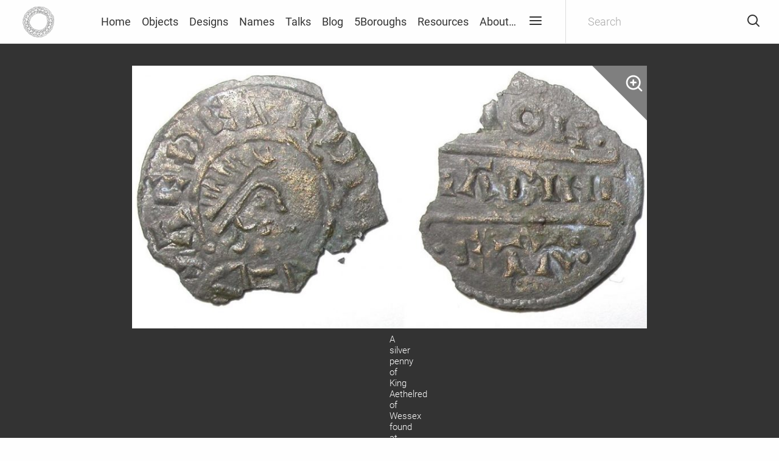

--- FILE ---
content_type: text/html; charset=UTF-8
request_url: https://emidsvikings.ac.uk/items/coin-of-alfred-the-great-1989-58-3395/
body_size: 13573
content:
<!doctype html>
<html class="no-js" lang="en-US">
  <head>
    <meta charset="UTF-8">
    <title>
          Coin of Aethelred (1989-58/3395) &middot; Vikings in the East Midlands
        </title>
    <meta name="description" content="">
    <meta name="viewport" content="width=device-width, initial-scale=1, shrink-to-fit=no">

              
    <meta property="og:url" content="https://emidsvikings.ac.uk">
    <meta property="og:type" content="website">
    <meta property="og:title" content="Vikings in the East Midlands">
    <meta property="og:description" content="">
    <meta property="og:image" content="https://ui-modsvikingsip-prod-app.azurewebsites.net/1200x630,sc,sk5Kn4QAwLTO7OlhKRJez6jQq_gszqePxjr2LxXZvs5s=/https://modsvikingsst01.blob.core.windows.net/vikings/2018/07/Viking-Banners-Final.jpg">
    <meta name="twitter:card" content="summary_large_image">
    <meta name="twitter:url" content="https://emidsvikings.ac.uk">
    <meta name="twitter:title" content="Vikings in the East Midlands">
    <meta name="twitter:description" content="">
    <meta name="twitter:image" content="https://ui-modsvikingsip-prod-app.azurewebsites.net/1200x675,sc,sk5Kn4QAwLTO7OlhKRJez6jQq_gszqePxjr2LxXZvs5s=/https://modsvikingsst01.blob.core.windows.net/vikings/2018/07/Viking-Banners-Final.jpg">
    <link rel='stylesheet' id='mods-style-css'  href='https://emidsvikings.ac.uk/mods/themes/mods/style.min.css?ver=v5.54.0' type='text/css' media='all' />
<link rel="icon" href="https://modsvikingsst01.blob.core.windows.net/vikings/2018/06/cropped-Viking-logo-mono-32x32.png" sizes="32x32" />
<link rel="icon" href="https://modsvikingsst01.blob.core.windows.net/vikings/2018/06/cropped-Viking-logo-mono-192x192.png" sizes="192x192" />
<link rel="apple-touch-icon-precomposed" href="https://modsvikingsst01.blob.core.windows.net/vikings/2018/06/cropped-Viking-logo-mono-180x180.png" />
<meta name="msapplication-TileImage" content="https://modsvikingsst01.blob.core.windows.net/vikings/2018/06/cropped-Viking-logo-mono-270x270.png" />

  </head>
  <body>
    <div class="is-hidden">
      <?xml version="1.0" encoding="UTF-8"?><!DOCTYPE svg PUBLIC "-//W3C//DTD SVG 1.1//EN" "http://www.w3.org/Graphics/SVG/1.1/DTD/svg11.dtd"><svg xmlns="http://www.w3.org/2000/svg" xmlns:xlink="http://www.w3.org/1999/xlink"><defs><path id="a" d="M12.5 16.364h-10c-1.417 0-2.5-1.064-2.5-2.455V2.455C0 1.064 1.083 0 2.5 0h1.667c.5 0 .833.327.833.818 0 .491-.333.818-.833.818H2.5c-.5 0-.833.328-.833.819v11.454c0 .491.333.818.833.818h10c.5 0 .833-.327.833-.818V2.455c0-.491-.333-.819-.833-.819h-1.667c-.5 0-.833-.327-.833-.818 0-.49.333-.818.833-.818H12.5C13.917 0 15 1.064 15 2.455v11.454c0 1.391-1.083 2.455-2.5 2.455z"/><path id="b" d="M6.667 4.91h-5C.75 4.91 0 4.172 0 3.272V1.636C0 .736.75 0 1.667 0h5c.916 0 1.666.736 1.666 1.636v1.637c0 .9-.75 1.636-1.666 1.636zm-5-3.274v1.637h5V1.636h-5z"/></defs><symbol id="icon-alert" viewBox="0 0 24 24"><path d="M3.5 22c-.5 0-1-.1-1.5-.4C.6 20.8.1 18.9.9 17.5L9.4 3.3c.2-.4.6-.8 1-1 .7-.4 1.5-.5 2.3-.3.8.2 1.4.7 1.9 1.4L23 17.5c.3.5.4 1 .4 1.5 0 .8-.3 1.6-.9 2.1-.5.6-1.2.9-2 .9h-17zm7.6-17.6L2.7 18.5c-.3.5-.1 1.1.4 1.4.1.1.3.1.4.1h16.9c.3 0 .5-.1.7-.3.2-.2.3-.4.3-.7 0-.2 0-.3-.1-.5L12.9 4.4c-.3-.5-.9-.6-1.4-.4-.2.1-.3.2-.4.4z"/><path d="M12 14c-.6 0-1-.4-1-1V9c0-.6.4-1 1-1s1 .4 1 1v4c0 .6-.4 1-1 1zM12 18c-.3 0-.5-.1-.7-.3-.2-.2-.3-.4-.3-.7 0-.1 0-.3.1-.4.1-.1.1-.2.2-.3.4-.4 1-.4 1.4 0 .1.1.2.2.2.3 0 .1.1.2.1.4s0 .3-.1.4c-.1.1-.1.2-.2.3-.2.2-.4.3-.7.3z"/></symbol><symbol id="icon-arrow-point-to-right" viewBox="0 0 451.846 451.847"><path d="M345.441 248.292L151.154 442.573c-12.359 12.365-32.397 12.365-44.75 0-12.354-12.354-12.354-32.391 0-44.744L278.318 225.92 106.409 54.017c-12.354-12.359-12.354-32.394 0-44.748 12.354-12.359 32.391-12.359 44.75 0l194.287 194.284c6.177 6.18 9.262 14.271 9.262 22.366 0 8.099-3.091 16.196-9.267 22.373z"/></symbol><symbol id="icon-cannon" viewBox="0 0 32 32"><title>iconfinder_2528_-_Cannon_705284</title><path d="M6.249 12.349a1.496 1.496 0 0 1 1.756 1.188 1.496 1.496 0 0 1-1.188 1.756 1.496 1.496 0 0 1-1.756-1.188 1.496 1.496 0 0 1 1.188-1.756z"/><path d="M19.926 13.459l8.061-1.794a.5.5 0 0 0 .425-.591h-.001l-.462-2.379v-.002a.5.5 0 0 0-.564-.426v.001L9.011 10.821a2.314 2.314 0 0 0-1.608 1.029 2.543 2.543 0 0 0-.377 1.876l.015.066a2.498 2.498 0 0 0 1.83 1.879 6.496 6.496 0 0 1 1.567-2.528c1.223-1.223 2.867-1.904 4.596-1.904a6.481 6.481 0 0 1 4.892 2.22zm-11.913.116l-.002-.01.002.01z"/><path d="M15.034 11.773c1.587 0 3.096.625 4.219 1.748S21 16.152 21 17.74c0 1.587-.625 3.096-1.747 4.219s-2.631 1.747-4.219 1.747c-1.587 0-3.096-.625-4.219-1.747s-1.748-2.631-1.748-4.219c0-1.587.625-3.096 1.748-4.219s2.631-1.748 4.219-1.748zm2.921 3.045c-.777-.777-1.821-1.21-2.921-1.21s-2.143.432-2.921 1.21c-.777.777-1.21 1.821-1.21 2.921s.432 2.143 1.21 2.921c.777.777 1.821 1.21 2.921 1.21s2.143-.432 2.921-1.21c.777-.777 1.21-1.821 1.21-2.921s-.432-2.143-1.21-2.921z"/><path d="M15.034 15.739c.552 0 1.052.224 1.414.586s.586.862.586 1.414c0 .552-.224 1.052-.586 1.414s-.862.586-1.414.586c-.552 0-1.052-.224-1.414-.586s-.586-.862-.586-1.414c0-.552.224-1.052.586-1.414s.862-.586 1.414-.586zm.707 1.293a.997.997 0 0 0-1.414 0 .997.997 0 0 0 0 1.414.997.997 0 0 0 1.414 0 .997.997 0 0 0 0-1.414z"/><path d="M15.534 12.261c0-.269-.224-.488-.5-.488s-.5.218-.5.488v3.41c0 .269.224.488.5.488s.5-.218.5-.488v-3.41zM9.787 16.992a.5.5 0 0 0 0 1h3.494a.5.5 0 0 0 0-1H9.787zM11.677 13.428a.5.5 0 0 0-.707.707l2.471 2.471a.5.5 0 0 0 .707-.707l-2.471-2.471zM19.098 14.135a.5.5 0 0 0-.707-.707l-2.471 2.471a.5.5 0 0 0 .707.707l2.471-2.471zM15.534 19.244a.5.5 0 0 0-1 0v3.494a.5.5 0 0 0 1 0v-3.494zM16.787 16.992a.5.5 0 0 0 0 1h3.494a.5.5 0 0 0 0-1h-3.494zM16.627 18.378a.5.5 0 0 0-.707.707l2.471 2.471a.5.5 0 0 0 .707-.707l-2.471-2.471zM14.148 19.085a.5.5 0 0 0-.707-.707l-2.471 2.471a.5.5 0 0 0 .707.707l2.471-2.471zM9.012 15.242a.5.5 0 0 0-.949-.309l-2.549 7.805H4.079a.5.5 0 0 0 0 1h1.787a.501.501 0 0 0 .485-.345l-.001-.001 2.661-8.151zM9.538 10.8a.5.5 0 0 0 .993-.121l-.081-.65a.5.5 0 0 0-.993.121l.081.65z"/></symbol><symbol id="icon-copy" viewBox="0 0 150 180"><title>Clipboard Icon</title><desc>Created using Figma</desc><use xlink:href="#a" transform="matrix(10 0 0 10 0 16.36)"/><use xlink:href="#b" transform="matrix(10 0 0 10 33.3 0)"/></symbol><symbol id="icon-down" viewBox="0 0 14 8"><path d="M0 1C0 .7.1.5.3.3c.4-.4 1-.4 1.4 0L7 5.6 12.3.3c.4-.4 1-.4 1.4 0 .4.4.4 1 0 1.4l-6 6c-.4.4-1 .4-1.4 0l-6-6C.1 1.5 0 1.3 0 1z"/></symbol><symbol id="icon-download" viewBox="0 0 22 22"><path d="M10.72 0C17.994.14 23.9 8.698 20.49 15.769 17.512 21.947 8.133 23.865 2.99 18.96-3.05 13.203.375.19 10.435 0h.284zm-.259 2C4.521 2.115-.32 9.12 2.465 14.9c3.195 6.627 15.78 6.24 17.025-2.64C20.204 7.16 16.007 1.966 10.461 2z" fill-rule="nonzero"/><path d="M14.633 10.002c.757.063 1.21 1.049.69 1.664-1.577 1.668-3.709 3.945-4.312 4.235-1.226.59-3.25-2.303-5.14-4.194-.69-.73.366-2.404 1.413-1.414l3.293 3.293 3.293-3.293c.373-.353.343-.303.763-.291z" fill-rule="nonzero"/><path d="M10.633 6.002c.498.042.9.44.942.942.076 2.684.002 5.37.002 8.056-.028.989-1.884 1.415-1.998.056-.076-2.684-.002-5.371-.002-8.056a1.018 1.018 0 0 1 1.056-.998z" fill-rule="nonzero"/></symbol><symbol id="icon-email" viewBox="0 0 1000 1000"><path d="M908 167.8H92c-45.2 0-82 36.8-82 82.1v500.4c0 45.3 36.8 82 82 82h816c45.4 0 82-36.7 82-82V249.9c0-45.3-36.5-82.1-82-82.1zm-21.8 59.7l-323.6 287c-28.2 25.1-49.1 37.7-62.6 37.7s-34.4-12.6-62.6-37.7l-323.6-287h772.4zM72 730.2V281.7l252.1 221.1L72 730.2zm44.2 42.6l253.5-225.2 41.5 36.4c24.1 21.1 53.8 31.9 88.8 31.9 35.2 0 64.7-10.8 88.9-31.9l41.5-36.4 253.5 225.2H116.2zm811.9-42.6L675.9 502.8 928 281.7v448.5z"/></symbol><symbol id="icon-facebook" viewBox="0 0 32 32"><title>facebook</title><path d="M19 6h5V0h-5c-3.86 0-7 3.14-7 7v3H8v6h4v16h6V16h5l1-6h-6V7c0-.542.458-1 1-1z"/></symbol><symbol id="icon-instagram" viewBox="0 0 32 32"><title>instagram</title><path d="M16 2.881c4.275 0 4.781.019 6.462.094 1.563.069 2.406.331 2.969.55a4.952 4.952 0 0 1 1.837 1.194 5.015 5.015 0 0 1 1.2 1.838c.219.563.481 1.412.55 2.969.075 1.688.094 2.194.094 6.463s-.019 4.781-.094 6.463c-.069 1.563-.331 2.406-.55 2.969a4.94 4.94 0 0 1-1.194 1.837 5.02 5.02 0 0 1-1.837 1.2c-.563.219-1.413.481-2.969.55-1.688.075-2.194.094-6.463.094s-4.781-.019-6.463-.094c-1.563-.069-2.406-.331-2.969-.55a4.952 4.952 0 0 1-1.838-1.194 5.02 5.02 0 0 1-1.2-1.837c-.219-.563-.481-1.413-.55-2.969-.075-1.688-.094-2.194-.094-6.463s.019-4.781.094-6.463c.069-1.563.331-2.406.55-2.969a4.964 4.964 0 0 1 1.194-1.838 5.015 5.015 0 0 1 1.838-1.2c.563-.219 1.412-.481 2.969-.55 1.681-.075 2.188-.094 6.463-.094zM16 0c-4.344 0-4.887.019-6.594.094-1.7.075-2.869.35-3.881.744-1.056.412-1.95.956-2.837 1.85a7.833 7.833 0 0 0-1.85 2.831C.444 6.538.169 7.7.094 9.4.019 11.113 0 11.656 0 16s.019 4.887.094 6.594c.075 1.7.35 2.869.744 3.881.413 1.056.956 1.95 1.85 2.837a7.82 7.82 0 0 0 2.831 1.844c1.019.394 2.181.669 3.881.744 1.706.075 2.25.094 6.594.094s4.888-.019 6.594-.094c1.7-.075 2.869-.35 3.881-.744 1.05-.406 1.944-.956 2.831-1.844s1.438-1.781 1.844-2.831c.394-1.019.669-2.181.744-3.881.075-1.706.094-2.25.094-6.594s-.019-4.887-.094-6.594c-.075-1.7-.35-2.869-.744-3.881a7.506 7.506 0 0 0-1.831-2.844A7.82 7.82 0 0 0 26.482.843C25.463.449 24.301.174 22.601.099c-1.712-.081-2.256-.1-6.6-.1z"/><path d="M16 7.781c-4.537 0-8.219 3.681-8.219 8.219s3.681 8.219 8.219 8.219 8.219-3.681 8.219-8.219A8.221 8.221 0 0 0 16 7.781zm0 13.55a5.331 5.331 0 1 1 0-10.663 5.331 5.331 0 0 1 0 10.663zM26.462 7.456a1.919 1.919 0 1 1-3.838 0 1.919 1.919 0 0 1 3.838 0z"/></symbol><symbol id="icon-left" viewBox="0 0 8 14"><path d="M7 14c-.3 0-.5-.1-.7-.3l-6-6c-.4-.4-.4-1 0-1.4l6-6c.4-.4 1-.4 1.4 0s.4 1 0 1.4L2.4 7l5.3 5.3c.4.4.4 1 0 1.4-.2.2-.4.3-.7.3z"/></symbol><symbol id="icon-linkedin" viewBox="0 0 32 32"><title>linkedin2</title><path d="M12 12h5.535v2.837h.079c.77-1.381 2.655-2.837 5.464-2.837C28.92 12 30 15.637 30 20.367V30h-5.769v-8.54c0-2.037-.042-4.657-3.001-4.657-3.005 0-3.463 2.218-3.463 4.509V30H12V12zM2 12h6v18H2V12zM8 7a3 3 0 1 1-6 0 3 3 0 0 1 6 0z"/></symbol><symbol id="icon-menu" viewBox="0 0 24 24"><path d="M21 13H3c-.6 0-1-.4-1-1s.4-1 1-1h18c.6 0 1 .4 1 1s-.4 1-1 1zM21 7H3c-.6 0-1-.4-1-1s.4-1 1-1h18c.6 0 1 .4 1 1s-.4 1-1 1zM21 19H3c-.6 0-1-.4-1-1s.4-1 1-1h18c.6 0 1 .4 1 1s-.4 1-1 1z"/></symbol><symbol id="icon-more" viewBox="0 0 24 24"><circle cx="12" cy="4" r="2.3"/><circle cx="12" cy="12" r="2.3"/><circle cx="12" cy="20" r="2.3"/></symbol><symbol id="icon-pinterest" viewBox="0 0 310.05 310.05"><path d="M245.265 31.772C223.923 11.284 194.388 0 162.101 0c-49.32 0-79.654 20.217-96.416 37.176-20.658 20.9-32.504 48.651-32.504 76.139 0 34.513 14.436 61.003 38.611 70.858 1.623.665 3.256 1 4.857 1 5.1 0 9.141-3.337 10.541-8.69.816-3.071 2.707-10.647 3.529-13.936 1.76-6.495.338-9.619-3.5-14.142-6.992-8.273-10.248-18.056-10.248-30.788 0-37.818 28.16-78.011 80.352-78.011 41.412 0 67.137 23.537 67.137 61.425 0 23.909-5.15 46.051-14.504 62.35-6.5 11.325-17.93 24.825-35.477 24.825-7.588 0-14.404-3.117-18.705-8.551-4.063-5.137-5.402-11.773-3.768-18.689 1.846-7.814 4.363-15.965 6.799-23.845 4.443-14.392 8.643-27.985 8.643-38.83 0-18.55-11.404-31.014-28.375-31.014-21.568 0-38.465 21.906-38.465 49.871 0 13.715 3.645 23.973 5.295 27.912-2.717 11.512-18.865 79.953-21.928 92.859-1.771 7.534-12.44 67.039 5.219 71.784 19.841 5.331 37.576-52.623 39.381-59.172 1.463-5.326 6.582-25.465 9.719-37.845 9.578 9.226 25 15.463 40.006 15.463 28.289 0 53.73-12.73 71.637-35.843 17.367-22.418 26.932-53.664 26.932-87.978 0-26.826-11.52-53.272-31.604-72.556z"/></symbol><symbol id="icon-right" viewBox="0 0 8 14"><path d="M1 14c-.3 0-.5-.1-.7-.3-.4-.4-.4-1 0-1.4L5.6 7 .3 1.7C-.1 1.3-.1.7.3.3s1-.4 1.4 0l6 6c.4.4.4 1 0 1.4l-6 6c-.2.2-.4.3-.7.3z"/></symbol><symbol id="icon-search" viewBox="0 0 24 24"><path d="M10.5 19C5.8 19 2 15.2 2 10.5S5.8 2 10.5 2 19 5.8 19 10.5 15.2 19 10.5 19zm0-15C6.9 4 4 6.9 4 10.5S6.9 17 10.5 17s6.5-2.9 6.5-6.5S14.1 4 10.5 4z"/><path d="M21 22c-.3 0-.5-.1-.7-.3l-5.2-5.2c-.4-.4-.4-1 0-1.4s1-.4 1.4 0l5.2 5.2c.4.4.4 1 0 1.4-.2.2-.4.3-.7.3z"/></symbol><symbol id="icon-swords" viewBox="0 0 128 128"><path d="M122.578 113.205c-2.23-3.596-8.129-12.229-17.596-20.001 2.226-1.778 4.276-3.681 4.679-5.022 1.179-3.953-2.608-6.479-5.372-6.479-2.768-.003-3.484 1.886-3.061 3.321.406 1.373 2.237.959 2.344 2.228.091 1.086-.893 1.646-2.762 2.731-9.646-7.254-15.49-11.821-26.182-20.024a384.979 384.979 0 0 0 9.588-7.341C127.014 28.809 128 0 128 0s-9.014 20.143-52.398 53.016c-4.37 3.311-8.196 6.22-11.602 8.815a5415.46 5415.46 0 0 0-11.602-8.814C9.014 20.143 0 0 0 0s.988 28.809 43.783 62.617a384.979 384.979 0 0 0 9.588 7.341C42.679 78.161 36.835 82.729 27.19 89.982c-1.869-1.088-2.853-1.646-2.762-2.732.105-1.268 1.938-.854 2.344-2.227.424-1.438-.293-3.325-3.061-3.322-2.764.001-6.551 2.527-5.372 6.48.401 1.342 2.453 3.243 4.679 5.021-9.467 7.771-15.365 16.404-17.596 20.001a4.967 4.967 0 0 0-4.24 8.164c1.391 1.645 3.621 2.141 5.531 1.425 2.275 2.205 5.73 4.671 10.135 5.102 4.471.438 8.77-.394 14.207-4.185 6.83-4.76 9.862-10.215 9.588-16.329-.273-6.057-2.627-9.179-5.666-11.838C44.486 89.485 52.771 85.076 64 77.489c11.229 7.587 19.514 11.996 29.023 18.054-3.039 2.659-5.393 5.781-5.666 11.838-.273 6.114 2.759 11.569 9.588 16.329 5.438 3.791 9.736 4.622 14.207 4.185 4.404-.431 7.859-2.896 10.136-5.102 1.91.716 4.142.22 5.53-1.425a4.966 4.966 0 0 0-4.24-8.163zm-93.306 4.772c-8.608 7.293-14.401 5.586-17.365 4.084-.861-.438-1.705-1.053-2.476-1.703a4.971 4.971 0 0 0 .325-3.527c2.908-3.545 9.479-10.698 20.369-18.107 3.026 3.046 8.844 11.042-.853 19.253zm86.82 4.084c-2.963 1.502-8.756 3.209-17.365-4.086-9.695-8.211-3.879-16.207-.853-19.254 10.89 7.41 17.461 14.563 20.369 18.108a4.973 4.973 0 0 0 .325 3.528c-.771.65-1.614 1.266-2.476 1.704z"/></symbol><symbol id="icon-twitter" viewBox="0 0 612 612"><path d="M612 116.258a250.714 250.714 0 0 1-72.088 19.772c25.929-15.527 45.777-40.155 55.184-69.411-24.322 14.379-51.169 24.82-79.775 30.48-22.907-24.437-55.49-39.658-91.63-39.658-69.334 0-125.551 56.217-125.551 125.513 0 9.828 1.109 19.427 3.251 28.606-104.326-5.24-196.835-55.223-258.75-131.174-10.823 18.51-16.98 40.078-16.98 63.101 0 43.559 22.181 81.993 55.835 104.479a125.556 125.556 0 0 1-56.867-15.756v1.568c0 60.806 43.291 111.554 100.693 123.104-10.517 2.83-21.607 4.398-33.08 4.398-8.107 0-15.947-.803-23.634-2.333 15.985 49.907 62.336 86.199 117.253 87.194-42.947 33.654-97.099 53.655-155.916 53.655-10.134 0-20.116-.612-29.944-1.721 55.567 35.681 121.536 56.485 192.438 56.485 230.948 0 357.188-191.291 357.188-357.188l-.421-16.253c24.666-17.593 46.005-39.697 62.794-64.861z"/></symbol><symbol id="icon-x" viewBox="0 0 24 24"><path d="M6 19c-.3 0-.5-.1-.7-.3-.4-.4-.4-1 0-1.4l12-12c.4-.4 1-.4 1.4 0s.4 1 0 1.4l-12 12c-.2.2-.4.3-.7.3z"/><path d="M18 19c-.3 0-.5-.1-.7-.3l-12-12c-.4-.4-.4-1 0-1.4s1-.4 1.4 0l12 12c.4.4.4 1 0 1.4-.2.2-.4.3-.7.3z"/></symbol><symbol id="icon-youtube" viewBox="0 0 32 32"><title>youtube</title><path d="M31.681 9.6s-.313-2.206-1.275-3.175C29.187 5.15 27.825 5.144 27.2 5.069c-4.475-.325-11.194-.325-11.194-.325h-.012s-6.719 0-11.194.325c-.625.075-1.987.081-3.206 1.356C.631 7.394.325 9.6.325 9.6s-.319 2.588-.319 5.181v2.425c0 2.587.319 5.181.319 5.181s.313 2.206 1.269 3.175c1.219 1.275 2.819 1.231 3.531 1.369 2.563.244 10.881.319 10.881.319s6.725-.012 11.2-.331c.625-.075 1.988-.081 3.206-1.356.962-.969 1.275-3.175 1.275-3.175s.319-2.587.319-5.181v-2.425c-.006-2.588-.325-5.181-.325-5.181zM12.694 20.15v-8.994l8.644 4.513-8.644 4.481z"/></symbol><symbol id="icon-zoom-in" viewBox="0 0 24 24"><path d="M11 20c-5 0-9-4-9-9s4-9 9-9 9 4 9 9-4 9-9 9zm0-16c-3.9 0-7 3.1-7 7s3.1 7 7 7 7-3.1 7-7-3.1-7-7-7z"/><path d="M21 22c-.3 0-.5-.1-.7-.3L16 17.4c-.4-.4-.4-1 0-1.4s1-.4 1.4 0l4.3 4.3c.4.4.4 1 0 1.4-.2.2-.4.3-.7.3zM11 15c-.6 0-1-.4-1-1V8c0-.6.4-1 1-1s1 .4 1 1v6c0 .6-.4 1-1 1z"/><path d="M14 12H8c-.6 0-1-.4-1-1s.4-1 1-1h6c.6 0 1 .4 1 1s-.4 1-1 1z"/></symbol></svg>    </div>
    <div class="overlay js--close-overlay" ></div>
        <nav class="main-menu">
  <div class="main-menu__header">
    <button class="main-menu__button js--close-overlay" id="js--menu-close" data-menu="menu" title="Close Menu">
      <svg class="icon icon--light icon--header" role="presentation">
        <title>Close Menu</title>
        <use xlink:href="#icon-x"></use>
      </svg>
    </button>
  </div>

      <form action="/" method="get" class="menu-search">
      <input
          class="menu-search__field js--keyword-field"
          id="js--menu-search"
          type="search"
          name="s"
          value=""
          placeholder="Search"
          autocomplete="off"
          autocorrect="off"
          autocapitalize="off"
          spellcheck="false"/>
      <button class="menu-search__button">
        <svg class="icon icon--header icon--light" role="presentation">
          <title>Search</title>
          <use xlink:href="#icon-search"></use>
        </svg>
      </button>
    </form>
  
      <ul class="main-menu__menu">
              <li>
          <a href="https://emidsvikings.ac.uk/" tabindex="-1" class="js--off-canvas-link">Home</a>
                  </li>
              <li>
          <a href="https://www.emidsvikings.ac.uk/collections/viking-objects/" tabindex="-1" class="js--off-canvas-link">Objects</a>
                  </li>
              <li>
          <a href="https://www.emidsvikings.ac.uk/collections/viking-designs/" tabindex="-1" class="js--off-canvas-link">Designs</a>
                  </li>
              <li>
          <a href="https://www.emidsvikings.ac.uk/collections/viking-names/" tabindex="-1" class="js--off-canvas-link">Names</a>
                  </li>
              <li>
          <a href="https://www.emidsvikings.ac.uk/collections/viking-talks/" tabindex="-1" class="js--off-canvas-link">Talks</a>
                  </li>
              <li>
          <a href="https://emidsvikings.ac.uk/blogs/" tabindex="-1" class="js--off-canvas-link">Blog</a>
                  </li>
              <li>
          <a href="https://emidsvikings.ac.uk/5boroughs/" tabindex="-1" class="js--off-canvas-link">5Boroughs</a>
                  </li>
              <li>
          <a href="https://emidsvikings.ac.uk/resources/" tabindex="-1" class="js--off-canvas-link">Resources</a>
                  </li>
              <li>
          <a href="https://emidsvikings.ac.uk/about/" tabindex="-1" class="js--off-canvas-link">About…</a>
                      
<ul class="main-menu__sub">
      <li>
      <a href="https://emidsvikings.ac.uk/about-the-project/" tabindex="-1" class="js--off-canvas-link">About the Project</a>
    </li>
      <li>
      <a href="https://emidsvikings.ac.uk/meet-the-project-team/" tabindex="-1" class="js--off-canvas-link">Meet the Project Team</a>
    </li>
      <li>
      <a href="https://emidsvikings.ac.uk/using-search/" tabindex="-1" class="js--off-canvas-link">Using search</a>
    </li>
  </ul>
                  </li>
          </ul>
  </nav>
            <header class="site-header   ">
  <div class="site-header__container">
    <a class="site-header__logo" href="https://emidsvikings.ac.uk">
              <img class="site-header__img " src="https://ui-modsvikingsip-prod-app.azurewebsites.net/x54,sc,skOmOdoijibyTKTDWtjNhK6p9OppdYNQ406YP1p4BOg0=/https://modsvikingsst01.blob.core.windows.net/vikings/2018/06/Viking-logo-mono.png" srcset="https://ui-modsvikingsip-prod-app.azurewebsites.net/x108,sc,skOmOdoijibyTKTDWtjNhK6p9OppdYNQ406YP1p4BOg0=/https://modsvikingsst01.blob.core.windows.net/vikings/2018/06/Viking-logo-mono.png 2x" alt="Vikings in the East Midlands">
                </a>
    <nav class="site-header__menu">
      
  <ul class="header-menu">
      <li class="header-menu__item">
      <a href="https://emidsvikings.ac.uk/">Home</a>
    </li>
      <li class="header-menu__item">
      <a href="https://www.emidsvikings.ac.uk/collections/viking-objects/">Objects</a>
    </li>
      <li class="header-menu__item">
      <a href="https://www.emidsvikings.ac.uk/collections/viking-designs/">Designs</a>
    </li>
      <li class="header-menu__item">
      <a href="https://www.emidsvikings.ac.uk/collections/viking-names/">Names</a>
    </li>
      <li class="header-menu__item">
      <a href="https://www.emidsvikings.ac.uk/collections/viking-talks/">Talks</a>
    </li>
      <li class="header-menu__item">
      <a href="https://emidsvikings.ac.uk/blogs/">Blog</a>
    </li>
      <li class="header-menu__item">
      <a href="https://emidsvikings.ac.uk/5boroughs/">5Boroughs</a>
    </li>
      <li class="header-menu__item">
      <a href="https://emidsvikings.ac.uk/resources/">Resources</a>
    </li>
      <li class="header-menu__item">
      <a href="https://emidsvikings.ac.uk/about/">About…</a>
    </li>
    </ul>
              <button class="site-header__button site-header__toggle site-header__toggle--persistent  js--menu-toggle" title="Menu">
          <svg class="icon icon--header " role="presentation">
            <title>Menu</title>
            <use xlink:href="#icon-menu"></use>
          </svg>
        </button>
                    <button class="site-header__button site-header__toggle js--menu-toggle " title="Search">
          <svg class="icon icon--header " role="presentation">
            <title>Search</title>
            <use xlink:href="#icon-search"></use>
          </svg>
        </button>
          </nav>
  </div>

      <form class="header-search js-sanitise__form " action="/" method="get" id="js--header-search">
      <input
    class="header-search__field   js--keyword-field js-sanitise__input"
    type="search"
    name="s"
    value=""
    placeholder="Search"
    autocomplete="off"
    autocorrect="off"
    autocapitalize="off"
    spellcheck="false"/>
  <button class="site-header__button">
    <svg class="icon icon--header " role="presentation">
      <title>Search</title>
      <use xlink:href="#icon-search"></use>
    </svg>
  </button>
    </form>
  </header>
        <main>
      
  

<div class="gallery-container">
  
  <div class="gallery-container__main js--gallery-main">

    <div class="gallery-container__featured js--gallery-featured">

        <div class="gallery-container__magnifying-glass">
    <button class="gallery-container__zoom-button js--magnifier" data-for="js--zoomable-featured-img">
      <svg class="icon icon--light icon--magnifier" role="presentation">' +
        <title>Zoom Image</title>
        <use xlink:href="#icon-zoom-in"></use>
      </svg>
    </div>
    </button>

    <img class="js--featured-image js--no-right-click js--viewer"
        src="https://modsvikingsst01.blob.core.windows.net/vikings/2019/10/1989-58-3395-repton-Aethelred-Liabinc-00003974-900x460.jpg"
         alt="A silver penny of King Aethelred of Wessex found at Repton, Derbyshire. (c) Derby Museums 2019"
         id="js--zoomable-featured-img"
         data-original="https://modsvikingsst01.blob.core.windows.net/vikings/2019/10/1989-58-3395-repton-Aethelred-Liabinc-00003974.jpg">
        </div>

    <div class="gallery-container__caption js--image-caption">A silver penny of King Aethelred of Wessex found at Repton, Derbyshire. (c) Derby Museums 2019</div>

    <div class="gallery-container__description">
          <h3 class="js--gallery-description-header
                      is-hidden
                    ">
              Description
          </h3>
          <p class="js--gallery-description"></p>
      </div>

    <div class="js--loading loading is-hidden"></div>

  </div>

  
    <div class="gallery-container__thumbnails js--gallery-thumbnails">
                    <img class="js--thumbnail active"
                 src="https://modsvikingsst01.blob.core.windows.net/vikings/2019/10/1989-58-3395-repton-Aethelred-Liabinc-00003974-200x200.jpg"
                 alt="A silver penny of King Aethelred of Wessex found at Repton, Derbyshire. (c) Derby Museums 2019"
                 data-image="https://modsvikingsst01.blob.core.windows.net/vikings/2019/10/1989-58-3395-repton-Aethelred-Liabinc-00003974-900x460.jpg"
                 data-caption="A silver penny of King Aethelred of Wessex found at Repton, Derbyshire. (c) Derby Museums 2019"
                 data-description=""
                 data-original="https://modsvikingsst01.blob.core.windows.net/vikings/2019/10/1989-58-3395-repton-Aethelred-Liabinc-00003974.jpg"/>
                    <img class="js--thumbnail "
                 src="https://modsvikingsst01.blob.core.windows.net/vikings/2019/10/1989-58-3395-coin-alfred-liabinc-200x200.jpg"
                 alt="A silver penny of King Aethelred of Wessex found at Repton, Derbyshire. (c) Derby Museums 2019"
                 data-image="https://modsvikingsst01.blob.core.windows.net/vikings/2019/10/1989-58-3395-coin-alfred-liabinc-900x566.jpg"
                 data-caption="A silver penny of King Aethelred of Wessex found at Repton, Derbyshire. (c) Derby Museums 2019"
                 data-description=""
                 data-original="https://modsvikingsst01.blob.core.windows.net/vikings/2019/10/1989-58-3395-coin-alfred-liabinc.jpg"/>
            </div>

  
</div>


      <header class="item-title">
  <div class="item-title__content">
    <div>
      <h3 class="item-title__title">Coin of Aethelred (1989-58/3395)</h3>

                
                  <h5>A silver penny of King Aethelred of Wessex found at Repton, Derbyshire</h5>
        
    </div>
  </div>
</header>
  
  <div class="item-meta">


    
    <section class="item-meta__meta">

              <div class="item-meta__description"><p>A silver penny of Aethelred I of Wessex was found in the mass grave at Repton and minted by a moneyer apparently called <em>Liabinc</em>. The location of minting is unknown. Aethelred I was King of Wessex from 865 until his death in 871. Aethelred&#8217;s reign coincided with the arrival of the Viking Great Heathen Army in England and he fought them with little success during their invasion of Wessex which began in 870. After his death, he was succeeded by his youngest brother, Alfred the Great, who carried on the war with the Vikings.</p>
<p>Minting coins was a way of controlling the means of exchange within a kingdom and which created a more easily administered standardized system of trade. Moreover, the coins themselves were often used as propaganda, portraying symbols and statements that gave off a desired message. The Vikings later used the minting of coins to legitimize their own rule.</p>
</div>
            <dl>
                  <dt><h4>Object Type</h4></dt>
          <dd><a href="https://emidsvikings.ac.uk?s=&wls[post_type][]=item&wls[field_vikings_item_information_object_type][]=coin">Coin</a></dd>
        
                  <dt><h4>Date</h4></dt>
          <dd>
            
              865 —   873

          </dd>
        
        
        
        
        
        
                  <dt><h4>Ascribed Culture</h4></dt>
          <dd>
            <ul>
                              <li><a href="https://emidsvikings.ac.uk?s=&wls[post_type][]=item&wls[field_vikings_item_information_ascribed_culture][]=anglo-saxon">Anglo-Saxon</a></li>
                          </ul>

          </dd>
        
                  <dt><h4>Original/Reproduction</h4></dt>
          <dd><a href="https://emidsvikings.ac.uk?s=&wls[post_type][]=item&wls[field_vikings_item_information_original_reproduction][]=original">Original</a></dd>
        
                  <dt><h4>Material</h4></dt>
          <dd>
            <ul>
                              <li><a href="https://emidsvikings.ac.uk?s=&wls[post_type][]=item&wls[field_vikings_item_information_material][]=silver">Silver</a></li>
                          </ul>

          </dd>
        
                  <dt><h4>Collection</h4></dt>
          <dd>
                          <a href="https://emidsvikings.ac.uk/collections/viking-objects/">Viking Objects</a>
                      </dd>
        
                  <dt><h4>Current Location</h4></dt>
          <dd>Derby Museum and Art Gallery</dd>
        
                  <dt><h4>Keywords</h4></dt>
          <dd>
                          <a href="/taxonomy/post_tag/anglo-saxon">Anglo-Saxon</a>,
                          <a href="/taxonomy/post_tag/burial-mound">burial mound</a>,
                          <a href="/taxonomy/post_tag/cemetery">cemetery</a>,
                          <a href="/taxonomy/post_tag/coin">coin</a>,
                          <a href="/taxonomy/post_tag/currency">Currency</a>,
                          <a href="/taxonomy/post_tag/derby_museums">Derby_Museums</a>,
                          <a href="/taxonomy/post_tag/derbyshire">Derbyshire</a>,
                          <a href="/taxonomy/post_tag/economy">Economy</a>,
                          <a href="/taxonomy/post_tag/penny">penny</a>,
                          <a href="/taxonomy/post_tag/repton">Repton</a>,
                          <a href="/taxonomy/post_tag/silver">silver</a>,
                          <a href="/taxonomy/post_tag/trade">trade</a>
                      </dd>
        

        

      </dl>

    <div class="item-meta__further-info">
              <h3>Further information</h3>
      
              <p>You can see the original at
          <a href="https://www.derbymuseums.org/locations/museum-art-gallery">
            Derby Museum and Art Gallery.
          </a>
        </p>
      
              <p>
          This object is related to
          Repton, Derbyshire.<br />
          Find out about <a href="http://kepn.nottingham.ac.uk/map/place/Derbyshire/Repton">Repton, Derbyshire</a>.
        </p>
      
              <h4>Acknowledgements</h4>
        <p><p>(c) <a href="https://www.derbymuseums.org/" target="_blank" rel="noopener">Derby Museum and Art Gallery</a></p>
</p>
      
          </div>

              <div class="slider-container slider-container--inverted slider-container__metadata-section js--slider" id="js--slider-related-items">
  <div class="slider-controls">
    <h3>Related items</h3>
    <div class="slider-controls__controls js--slider-controls">
      <button class="slider-controls__control slider-controls--bg-inverted is-disabled js--slider-left" disabled>
        <svg class="icon icon--small" role="presentation">
          <title>Left</title>
          <use xlink:href="#icon-left"></use>
        </svg>
      </button>
      <button class="slider-controls__control slider-controls--bg-inverted js--slider-right">
        <svg class="icon icon--small" role="presentation">
          <title>Right</title>
          <use xlink:href="#icon-right"></use>
        </svg>
      </button>
    </div>
  </div>
  <div class="slider js--slider-container">
    <div class="slider__inner js--slider-panel">
                                        <a href="https://emidsvikings.ac.uk/items/coin-of-alfred-1989-3381/" class="slider__item js--slider-item">
          <img class="slider__thumb" src="https://ui-modsvikingsip-prod-app.azurewebsites.net/198x198,sc,sL5oaLDBjEk4tnG6yPQrsPFDWBB7LGYr5XUtTvJaIIlU=/https://modsvikingsst01.blob.core.windows.net/vikings/2019/10/1989-58-3381-repton-Alfred-Dudwine-00003976.jpg" srcset="https://ui-modsvikingsip-prod-app.azurewebsites.net/396x396,sc,sL5oaLDBjEk4tnG6yPQrsPFDWBB7LGYr5XUtTvJaIIlU=/https://modsvikingsst01.blob.core.windows.net/vikings/2019/10/1989-58-3381-repton-Alfred-Dudwine-00003976.jpg 2x">
          <h5 class="slider__label">Coin of Alfred the Great (1989-58/3381)</h5>
        </a>
                                        <a href="https://emidsvikings.ac.uk/items/coin-of-alfred-1989-58-3386/" class="slider__item js--slider-item">
          <img class="slider__thumb" src="https://ui-modsvikingsip-prod-app.azurewebsites.net/198x198,sc,s6QALB9NqdkmHGdEma1oYHblyYjxY9xX31KqMMIu4QYI=/https://modsvikingsst01.blob.core.windows.net/vikings/2019/10/1989-58-3386-repton-Alfred-Tidehelm-00003975.jpg" srcset="https://ui-modsvikingsip-prod-app.azurewebsites.net/396x396,sc,s6QALB9NqdkmHGdEma1oYHblyYjxY9xX31KqMMIu4QYI=/https://modsvikingsst01.blob.core.windows.net/vikings/2019/10/1989-58-3386-repton-Alfred-Tidehelm-00003975.jpg 2x">
          <h5 class="slider__label">Coin of Alfred the Great (1989-58/3386)</h5>
        </a>
                                        <a href="https://emidsvikings.ac.uk/items/the-gleam-of-silver-vikings-coins-and-hoards/" class="slider__item js--slider-item">
          <img class="slider__thumb" src="https://ui-modsvikingsip-prod-app.azurewebsites.net/198x198,sc,sSHLkCoLpCK4AaWPjsmMc_JWXvUh4z2vLEIMmkirV5Ys=/https://img.youtube.com/vi/epL5Q3j4H_M/0.jpg" srcset="https://ui-modsvikingsip-prod-app.azurewebsites.net/396x396,sc,sSHLkCoLpCK4AaWPjsmMc_JWXvUh4z2vLEIMmkirV5Ys=/https://img.youtube.com/vi/epL5Q3j4H_M/0.jpg 2x">
          <h5 class="slider__label">The Gleam of Silver: Vikings, Coins and Hoards</h5>
        </a>
                                        <a href="https://emidsvikings.ac.uk/items/coin-of-burghred-1989-58-3650/" class="slider__item js--slider-item">
          <img class="slider__thumb" src="https://ui-modsvikingsip-prod-app.azurewebsites.net/198x198,sc,siJETv4NSbbf27W6MWl9DORjBzOoBqTMxcz4FRP1XXIQ=/https://modsvikingsst01.blob.core.windows.net/vikings/2019/10/1989-58-3650-repton-Burgred-Dudwine-00003973.jpg" srcset="https://ui-modsvikingsip-prod-app.azurewebsites.net/396x396,sc,siJETv4NSbbf27W6MWl9DORjBzOoBqTMxcz4FRP1XXIQ=/https://modsvikingsst01.blob.core.windows.net/vikings/2019/10/1989-58-3650-repton-Burgred-Dudwine-00003973.jpg 2x">
          <h5 class="slider__label">Coin of Burghred of Mercia  (1989-58/3650)</h5>
        </a>
                                        <a href="https://emidsvikings.ac.uk/items/coin-of-burghred-1989-58-3723/" class="slider__item js--slider-item">
          <img class="slider__thumb" src="https://ui-modsvikingsip-prod-app.azurewebsites.net/198x198,sc,snMeB4aHZ4lUI3TsIW9sC_uvunterRMoYExPOYKTUGHA=/https://modsvikingsst01.blob.core.windows.net/vikings/2019/10/1989-58-3723-repton-Burgred-Dudda-00003972.jpg" srcset="https://ui-modsvikingsip-prod-app.azurewebsites.net/396x396,sc,snMeB4aHZ4lUI3TsIW9sC_uvunterRMoYExPOYKTUGHA=/https://modsvikingsst01.blob.core.windows.net/vikings/2019/10/1989-58-3723-repton-Burgred-Dudda-00003972.jpg 2x">
          <h5 class="slider__label">Coin of Burghred of Mercia (1989-58/3723)</h5>
        </a>
                                        <a href="https://emidsvikings.ac.uk/items/repton/" class="slider__item js--slider-item">
          <img class="slider__thumb" src="https://ui-modsvikingsip-prod-app.azurewebsites.net/198x198,sc,smLs2psC_aq2cCZQ4GZNZktKJorUroN4yCRSoFlZccJ8=/https://modsvikingsst01.blob.core.windows.net/vikings/2019/06/repton.jpg" srcset="https://ui-modsvikingsip-prod-app.azurewebsites.net/396x396,sc,smLs2psC_aq2cCZQ4GZNZktKJorUroN4yCRSoFlZccJ8=/https://modsvikingsst01.blob.core.windows.net/vikings/2019/06/repton.jpg 2x">
          <h5 class="slider__label">Repton</h5>
        </a>
                                        <a href="https://emidsvikings.ac.uk/items/coin-of-pepin-iii-1989-58-3841/" class="slider__item js--slider-item">
          <img class="slider__thumb" src="https://ui-modsvikingsip-prod-app.azurewebsites.net/198x198,sc,s15uczNCJWQ_bqukR4HhoX6EaMhc5iaRVOedm85uYCNk=/https://modsvikingsst01.blob.core.windows.net/vikings/2019/10/1989-58-3841-coin-pepin-verdun.jpg" srcset="https://ui-modsvikingsip-prod-app.azurewebsites.net/396x396,sc,s15uczNCJWQ_bqukR4HhoX6EaMhc5iaRVOedm85uYCNk=/https://modsvikingsst01.blob.core.windows.net/vikings/2019/10/1989-58-3841-coin-pepin-verdun.jpg 2x">
          <h5 class="slider__label">Coin of Pepin III (1989-58/3841)</h5>
        </a>
                                        <a href="https://emidsvikings.ac.uk/items/gilded-mount-1989-59-7591/" class="slider__item js--slider-item">
          <img class="slider__thumb" src="https://ui-modsvikingsip-prod-app.azurewebsites.net/198x198,sc,sWyCjMN-epTT-acRrzzuONr_vpQwEQ-XqqqtfCDRt1Ks=/https://modsvikingsst01.blob.core.windows.net/vikings/2019/10/repton-gilded-mount-7591.jpg" srcset="https://ui-modsvikingsip-prod-app.azurewebsites.net/396x396,sc,sWyCjMN-epTT-acRrzzuONr_vpQwEQ-XqqqtfCDRt1Ks=/https://modsvikingsst01.blob.core.windows.net/vikings/2019/10/repton-gilded-mount-7591.jpg 2x">
          <h5 class="slider__label">Gilded Mount (1989-59/7591)</h5>
        </a>
                                        <a href="https://emidsvikings.ac.uk/items/iron-axe-head-1989-58-3296/" class="slider__item js--slider-item">
          <img class="slider__thumb" src="https://ui-modsvikingsip-prod-app.azurewebsites.net/198x198,sc,scLm72mVRiTDwkRm6D1Mjv3hsgsCdEP-aR1NRyF8ty_E=/https://modsvikingsst01.blob.core.windows.net/vikings/2019/06/repton-axe.jpg" srcset="https://ui-modsvikingsip-prod-app.azurewebsites.net/396x396,sc,scLm72mVRiTDwkRm6D1Mjv3hsgsCdEP-aR1NRyF8ty_E=/https://modsvikingsst01.blob.core.windows.net/vikings/2019/06/repton-axe.jpg 2x">
          <h5 class="slider__label">Iron Axe-head (1989-58/3296)</h5>
        </a>
                                        <a href="https://emidsvikings.ac.uk/items/repton-stone-1989-59-1165/" class="slider__item js--slider-item">
          <img class="slider__thumb" src="https://ui-modsvikingsip-prod-app.azurewebsites.net/198x198,sc,swHNj1CQ29nJFP3xqK0TCr43hGK3y7z7Foh4GTps8ikg=/https://modsvikingsst01.blob.core.windows.net/vikings/2019/06/dmus_Repton-Stone2.jpg" srcset="https://ui-modsvikingsip-prod-app.azurewebsites.net/396x396,sc,swHNj1CQ29nJFP3xqK0TCr43hGK3y7z7Foh4GTps8ikg=/https://modsvikingsst01.blob.core.windows.net/vikings/2019/06/dmus_Repton-Stone2.jpg 2x">
          <h5 class="slider__label">Repton Stone (1989-59/1165)</h5>
        </a>
                                        <a href="https://emidsvikings.ac.uk/items/shield-boss-1989-59-9013/" class="slider__item js--slider-item">
          <img class="slider__thumb" src="https://ui-modsvikingsip-prod-app.azurewebsites.net/198x198,sc,sDDcPQ-FqxKJLdYLO9UYqhVTimfSa0_mupHdJsEJ2gtU=/https://modsvikingsst01.blob.core.windows.net/vikings/2019/10/1989-59-9013-shield-boss-B.jpg" srcset="https://ui-modsvikingsip-prod-app.azurewebsites.net/396x396,sc,sDDcPQ-FqxKJLdYLO9UYqhVTimfSa0_mupHdJsEJ2gtU=/https://modsvikingsst01.blob.core.windows.net/vikings/2019/10/1989-59-9013-shield-boss-B.jpg 2x">
          <h5 class="slider__label">Shield Boss (1989-59/9013)</h5>
        </a>
                                        <a href="https://emidsvikings.ac.uk/items/sword-1989-59-7113/" class="slider__item js--slider-item">
          <img class="slider__thumb" src="https://ui-modsvikingsip-prod-app.azurewebsites.net/198x198,sc,seMyGVSNk3_lKidmd6ZITdXj6WKzd0pdb3R_k_ABbMQI=/https://modsvikingsst01.blob.core.windows.net/vikings/2019/02/Repton-Sword-1-of-1.jpg" srcset="https://ui-modsvikingsip-prod-app.azurewebsites.net/396x396,sc,seMyGVSNk3_lKidmd6ZITdXj6WKzd0pdb3R_k_ABbMQI=/https://modsvikingsst01.blob.core.windows.net/vikings/2019/02/Repton-Sword-1-of-1.jpg 2x">
          <h5 class="slider__label">Sword (1989-59/7113)</h5>
        </a>
                                        <a href="https://emidsvikings.ac.uk/items/silver-gilt-brooch-1989-58-7224/" class="slider__item js--slider-item">
          <img class="slider__thumb" src="https://ui-modsvikingsip-prod-app.azurewebsites.net/198x198,sc,sxdO0jk8arFdeHSQY44wZLaYeHRxhxiTpPwj2hTOWaWQ=/https://modsvikingsst01.blob.core.windows.net/vikings/2019/10/1989-58-7224-silver-gilt-C9-brooch.jpg" srcset="https://ui-modsvikingsip-prod-app.azurewebsites.net/396x396,sc,sxdO0jk8arFdeHSQY44wZLaYeHRxhxiTpPwj2hTOWaWQ=/https://modsvikingsst01.blob.core.windows.net/vikings/2019/10/1989-58-7224-silver-gilt-C9-brooch.jpg 2x">
          <h5 class="slider__label">Silver Gilt Brooch (1989-58/7224)</h5>
        </a>
                                        <a href="https://emidsvikings.ac.uk/items/thors-hammer-pendant-1989-59-7224/" class="slider__item js--slider-item">
          <img class="slider__thumb" src="https://ui-modsvikingsip-prod-app.azurewebsites.net/198x198,sc,sUkFl9mJT1W0X79rEFwmADAgLM3bgI2ssnH_QwzjvmYY=/https://modsvikingsst01.blob.core.windows.net/vikings/2019/10/TH-side-1-and-2-combined.jpg" srcset="https://ui-modsvikingsip-prod-app.azurewebsites.net/396x396,sc,sUkFl9mJT1W0X79rEFwmADAgLM3bgI2ssnH_QwzjvmYY=/https://modsvikingsst01.blob.core.windows.net/vikings/2019/10/TH-side-1-and-2-combined.jpg 2x">
          <h5 class="slider__label">Thor's Hammer Pendant (1989-59/7224)</h5>
        </a>
          </div>
  </div>
</div>
          </section>

    <aside class="item-meta__aside">


      <div class="item-meta__list-aside">
                    <div class="item-meta_location-aside">

          <ul>
              <li>
                <h4>Find location</h4>
              </li>
              <li>Repton, Derbyshire </li>
              <li>Derbyshire </li>
                            <li>
                <div class="static-map">
                  <a href="https://www.google.co.uk/maps/@52.8385,-1.54915,15.25z">
                    <img class="static-map__map" src="https://api.mapbox.com/styles/v1/mapbox/basic-v9/static/-1.54915,52.8385,8/198x198?access_token=pk.eyJ1IjoibW9kcy12aWtpbmdzIiwiYSI6ImNqaGhwejVnajBjNjQzNnJ4ZDMzYXlqc2YifQ.bzC7aooyFv83fRuHWH9uNA" srcset="https://api.mapbox.com/styles/v1/mapbox/basic-v9/static/-1.54915,52.8385,8/198x198@2x?access_token=pk.eyJ1IjoibW9kcy12aWtpbmdzIiwiYSI6ImNqaGhwejVnajBjNjQzNnJ4ZDMzYXlqc2YifQ.bzC7aooyFv83fRuHWH9uNA 2x">
                                          <img class="static-map__marker" src="https://emidsvikings.ac.uk/mods/themes/mods/img/pin.svg" alt="Map pin">
                                        <p>View the find location on Google maps</p>
                  </a>
                </div>
              </li>
                        </ul>


        </div>
          
      <div class="item-meta__share">
        <h4>Share</h4>
                  <ul class="social-share">
  <li class="social-share__link social-share__link--facebook">
    <a class="js--popup" href="http://www.facebook.com/sharer.php?s=100&amp;p[title]=Coin of Aethelred (1989-58/3395)&amp;p[summary]=&amp;p[url]=https://emidsvikings.ac.uk/items/coin-of-alfred-the-great-1989-58-3395/&amp;p[images[0]=https://modsvikingsst01.blob.core.windows.net/vikings/2019/10/1989-58-3395-repton-Aethelred-Liabinc-00003974.jpg">
      <svg class="icon icon--facebok icon--social-media" role="presentation">
        <use xlink:href="#icon-facebook"/>
      </svg>
    </a>
  </li>
  <li class="social-share__link social-share__link--twitter">
    <a class="js--popup" href="http://twitter.com/share?url=https://emidsvikings.ac.uk/items/coin-of-alfred-the-great-1989-58-3395/&hashtags=">
      <svg class="icon icon--twitter icon--social-media" role="presentation">
        <use xlink:href="#icon-twitter"/>
      </svg>
    </a>
  </li>
  <li class="social-share__link">
    <a href="mailto:?subject=Look at this great website&body=Hi,%0D%0A%0D%0AI found this website and thought you might like it https://emidsvikings.ac.uk/items/coin-of-alfred-the-great-1989-58-3395/">
      <svg class="icon icon--email icon--social-media" role="presentation">
        <use xlink:href="#icon-email"/>
      </svg>
    </a>
  </li>
</ul>
                <div class="item-permalink">
          <input id="permalink" class="item-permalink__input-field js--copy-text" type="text" value="https://emidsvikings.ac.uk/items/coin-of-alfred-the-great-1989-58-3395/">
          <button class="item-permalink__btn js--copy-button">
            <span class="item-permalink--copy-success is-hidden js--copy-success">Copied!</span>
            <span class="item-permalink--copy-fail is-hidden js--copy-fail">Try again!</span>
            <svg class="icon icon--copy-btn" role="presentation">
              <use xlink:href="#icon-copy"/>
            </svg>
          </button>
        </div>
      </div>
    </aside>
  </div>


        <div class="dark-section">
    <div class="slider-container js--slider" id="js--slider-a9d6fe0f75">
      <div class="slider-controls">
        <h3>More items</h3>
        <div class="slider-controls__controls js--slider-controls">
          <button class="slider-controls__control is-disabled js--slider-left" disabled>
            <svg class="icon icon--light icon--small" role="presentation">
              <title>Left</title>
              <use xlink:href="#icon-left"></use>
            </svg>
          </button>
          <button class="slider-controls__control js--slider-right">
            <svg class="icon icon--light icon--small" role="presentation">
              <title>Right</title>
              <use xlink:href="#icon-right"></use>
            </svg>
          </button>
        </div>
      </div>
      <div class="slider js--slider-container">
        <div class="slider__inner js--slider-panel">
                                                            <a href="https://emidsvikings.ac.uk/items/cast-lead-weight-swyor-a48576/" class="slider__item js--slider-item">
              <img class="slider__thumb" src="https://ui-modsvikingsip-prod-app.azurewebsites.net/198x198,sc,scB0WyqEj9wXcy900wXNI9pApcgZtOW6X16SGZfO9kWI=/https://modsvikingsst01.blob.core.windows.net/vikings/sites/2/2020/06/PAS_1949_gaming_counter.jpg" srcset="https://ui-modsvikingsip-prod-app.azurewebsites.net/396x396,sc,scB0WyqEj9wXcy900wXNI9pApcgZtOW6X16SGZfO9kWI=/https://modsvikingsst01.blob.core.windows.net/vikings/sites/2/2020/06/PAS_1949_gaming_counter.jpg 2x">
              <h5 class="slider__label">Cast Lead Weight (SWYOR-A48576)</h5>
            </a>
                                                            <a href="https://emidsvikings.ac.uk/items/northumbrian-styca-leic-0d9d6f/" class="slider__item js--slider-item">
              <img class="slider__thumb" src="https://ui-modsvikingsip-prod-app.azurewebsites.net/198x198,sc,sRg9zGRLCRP6nrIfLQ03SuT2HuoUApQLI_xBVH_yatDk=/https://modsvikingsst01.blob.core.windows.net/vikings/sites/2/2020/06/LEIC0D9D6F.jpg" srcset="https://ui-modsvikingsip-prod-app.azurewebsites.net/396x396,sc,sRg9zGRLCRP6nrIfLQ03SuT2HuoUApQLI_xBVH_yatDk=/https://modsvikingsst01.blob.core.windows.net/vikings/sites/2/2020/06/LEIC0D9D6F.jpg 2x">
              <h5 class="slider__label">Northumbrian Styca (LEIC-0D9D6F)</h5>
            </a>
                                                            <a href="https://emidsvikings.ac.uk/items/anglo-scandinavian-mount-nlm-491ebd/" class="slider__item js--slider-item">
              <img class="slider__thumb" src="https://ui-modsvikingsip-prod-app.azurewebsites.net/198x198,sc,st2ZHRSajAneZtwkKvAWXKoQX1siPS-IUi5ucKMCcJD0=/https://modsvikingsst01.blob.core.windows.net/vikings/sites/2/2020/06/NLM28019.jpg" srcset="https://ui-modsvikingsip-prod-app.azurewebsites.net/396x396,sc,st2ZHRSajAneZtwkKvAWXKoQX1siPS-IUi5ucKMCcJD0=/https://modsvikingsst01.blob.core.windows.net/vikings/sites/2/2020/06/NLM28019.jpg 2x">
              <h5 class="slider__label">Anglo-Scandinavian Mount (NLM-491EBD)</h5>
            </a>
                                                            <a href="https://emidsvikings.ac.uk/items/trefoil-brooch-leic-33dbdc/" class="slider__item js--slider-item">
              <img class="slider__thumb" src="https://ui-modsvikingsip-prod-app.azurewebsites.net/198x198,sc,s_OD0duGZEYHzhnhCnJaa5tIB4lpIWE81RV2iMMK2exs=/https://modsvikingsst01.blob.core.windows.net/vikings/sites/2/2020/06/LEIC33DBDC.jpg" srcset="https://ui-modsvikingsip-prod-app.azurewebsites.net/396x396,sc,s_OD0duGZEYHzhnhCnJaa5tIB4lpIWE81RV2iMMK2exs=/https://modsvikingsst01.blob.core.windows.net/vikings/sites/2/2020/06/LEIC33DBDC.jpg 2x">
              <h5 class="slider__label">Trefoil Brooch (LEIC-33DBDC)</h5>
            </a>
                                                            <a href="https://emidsvikings.ac.uk/items/anglo-scandinavian-strap-end-leic-6edb41/" class="slider__item js--slider-item">
              <img class="slider__thumb" src="https://ui-modsvikingsip-prod-app.azurewebsites.net/198x198,sc,sAfigNxX09WEpB4EpJCjhynIKkpdA90t3YDxnqeu73SE=/https://modsvikingsst01.blob.core.windows.net/vikings/sites/2/2020/06/6EDB41.jpg" srcset="https://ui-modsvikingsip-prod-app.azurewebsites.net/396x396,sc,sAfigNxX09WEpB4EpJCjhynIKkpdA90t3YDxnqeu73SE=/https://modsvikingsst01.blob.core.windows.net/vikings/sites/2/2020/06/6EDB41.jpg 2x">
              <h5 class="slider__label">Anglo-Scandinavian Strap-End (LEIC-6EDB41)</h5>
            </a>
                                                            <a href="https://emidsvikings.ac.uk/items/borre-style-brooch-deno-805b20/" class="slider__item js--slider-item">
              <img class="slider__thumb" src="https://ui-modsvikingsip-prod-app.azurewebsites.net/198x198,sc,so1eLlSS2CduktIqlFFWV3k4nrOzIfgraEDjcY6pWpm8=/https://modsvikingsst01.blob.core.windows.net/vikings/sites/2/2020/06/E5678-borre-brooch.jpg" srcset="https://ui-modsvikingsip-prod-app.azurewebsites.net/396x396,sc,so1eLlSS2CduktIqlFFWV3k4nrOzIfgraEDjcY6pWpm8=/https://modsvikingsst01.blob.core.windows.net/vikings/sites/2/2020/06/E5678-borre-brooch.jpg 2x">
              <h5 class="slider__label">Borre Style Brooch (DENO-805B20)</h5>
            </a>
                                                            <a href="https://emidsvikings.ac.uk/items/zoomorphic-mount-deno-7e523c/" class="slider__item js--slider-item">
              <img class="slider__thumb" src="https://ui-modsvikingsip-prod-app.azurewebsites.net/198x198,sc,sTBl3Akct9Hi3Qkt3oWuHM3g30hTj09Rzc5PIVbB24UM=/https://modsvikingsst01.blob.core.windows.net/vikings/sites/2/2020/06/DENO7E523C.jpg" srcset="https://ui-modsvikingsip-prod-app.azurewebsites.net/396x396,sc,sTBl3Akct9Hi3Qkt3oWuHM3g30hTj09Rzc5PIVbB24UM=/https://modsvikingsst01.blob.core.windows.net/vikings/sites/2/2020/06/DENO7E523C.jpg 2x">
              <h5 class="slider__label">Zoomorphic Mount (DENO-7E523C)</h5>
            </a>
                                                            <a href="https://emidsvikings.ac.uk/items/buckle-frame-deno-98937a/" class="slider__item js--slider-item">
              <img class="slider__thumb" src="https://ui-modsvikingsip-prod-app.azurewebsites.net/198x198,sc,sRYhlXtm9rZOtKcwppm_rHH2wjfBGCzULLbAWJC7D_Io=/https://modsvikingsst01.blob.core.windows.net/vikings/sites/2/2020/06/ENQ210_BF_Buckle_bag3.jpg" srcset="https://ui-modsvikingsip-prod-app.azurewebsites.net/396x396,sc,sRYhlXtm9rZOtKcwppm_rHH2wjfBGCzULLbAWJC7D_Io=/https://modsvikingsst01.blob.core.windows.net/vikings/sites/2/2020/06/ENQ210_BF_Buckle_bag3.jpg 2x">
              <h5 class="slider__label">Buckle Frame (DENO-98937A)</h5>
            </a>
                                                            <a href="https://emidsvikings.ac.uk/items/enamel-copper-alloy-brooch-deno-6c0d22/" class="slider__item js--slider-item">
              <img class="slider__thumb" src="https://ui-modsvikingsip-prod-app.azurewebsites.net/198x198,sc,sdcI2CPLmps-c83P3Br5ICdZJ1Ov3sMDi1wuO3_VzOrk=/https://modsvikingsst01.blob.core.windows.net/vikings/sites/2/2020/06/E7298_EMed_Composite_Brooch.jpg" srcset="https://ui-modsvikingsip-prod-app.azurewebsites.net/396x396,sc,sdcI2CPLmps-c83P3Br5ICdZJ1Ov3sMDi1wuO3_VzOrk=/https://modsvikingsst01.blob.core.windows.net/vikings/sites/2/2020/06/E7298_EMed_Composite_Brooch.jpg 2x">
              <h5 class="slider__label">Enamel Copper-Alloy Brooch (DENO-6C0D22)</h5>
            </a>
                                                            <a href="https://emidsvikings.ac.uk/items/anglo-scandinavian-silver-mount-swyor-0201a1/" class="slider__item js--slider-item">
              <img class="slider__thumb" src="https://ui-modsvikingsip-prod-app.azurewebsites.net/198x198,sc,spvfKDVz4HSC77Vhi9tlj3KRedFtuV1T4GU_friBYa7E=/https://modsvikingsst01.blob.core.windows.net/vikings/sites/2/2020/06/PAS_1539_viking_mount.jpg" srcset="https://ui-modsvikingsip-prod-app.azurewebsites.net/396x396,sc,spvfKDVz4HSC77Vhi9tlj3KRedFtuV1T4GU_friBYa7E=/https://modsvikingsst01.blob.core.windows.net/vikings/sites/2/2020/06/PAS_1539_viking_mount.jpg 2x">
              <h5 class="slider__label">Anglo-Scandinavian Silver Mount (SWYOR-0201A1)</h5>
            </a>
                                                            <a href="https://emidsvikings.ac.uk/items/globe-shaped-weight-public-d94974/" class="slider__item js--slider-item">
              <img class="slider__thumb" src="https://ui-modsvikingsip-prod-app.azurewebsites.net/198x198,sc,s-HH_OZcRC6TC4rxV3jTe6j5HgHaoo_648s2-ykNj4UM=/https://modsvikingsst01.blob.core.windows.net/vikings/sites/2/2020/07/PUBLICD94974.jpg" srcset="https://ui-modsvikingsip-prod-app.azurewebsites.net/396x396,sc,s-HH_OZcRC6TC4rxV3jTe6j5HgHaoo_648s2-ykNj4UM=/https://modsvikingsst01.blob.core.windows.net/vikings/sites/2/2020/07/PUBLICD94974.jpg 2x">
              <h5 class="slider__label">Globe-Shaped Weight (PUBLIC-D94974)</h5>
            </a>
                  </div>
      </div>
    </div>
  </div>
  

    </main>
    <footer class="site-footer">
  <div class="site-footer__row">
      <ul class="site-footer__social">
        <li>
      <a href="https://twitter.com/EMidsVikings">
        <svg class="icon icon--light" role="presentation">
          <title>Twitter</title>
          <use xlink:href="#icon-twitter"></use>
        </svg>
      </a>
    </li>
      </ul>
      <ul class="site-footer__legal">
          <li>
          <a href="https://emidsvikings.ac.uk/privacy/">Privacy &#038; Cookies</a>
      </li>
      </ul>
  </div>
  <div class="site-footer__row">
    <div class="site-footer__logo">
      <a href="http://www.nottingham.ac.uk">
        <img src="https://modsvikingsst01.blob.core.windows.net/vikings/2018/06/nottingham.svg" />
      </a>
    </div>
    <div class="site-footer__copyright">&copy; University of Nottingham 2026</div>
  </div>
</footer>
    <script src="https://cdnjs.cloudflare.com/polyfill/v3/polyfill.min.js?version=4.8.0&features=default%2Ces7%2Ces6%2Ces5%2Ces2015%2Ces2016%2Ces2017%2Ces2018%2Ces2019%2Ces2020%2Ces2021%2Ces2022%2Ces2023%2Cdom4
"></script>
    <script type='text/javascript' src='https://emidsvikings.ac.uk/mods/themes/mods/js/script.min.js?ver=v5.54.0'></script>

          <script async src="https://www.googletagmanager.com/gtag/js?id=UA-123212073-1"></script>
      <script>
        window.dataLayer = window.dataLayer || [];
        function gtag(){dataLayer.push(arguments);}
        gtag('js', new Date());

        gtag('config', 'UA-123212073-1');
      </script>
      </body>
</html>

<!-- Dynamic page generated in 0.741 seconds. -->
<!-- Cached page generated by WP-Super-Cache on 2026-01-20 02:48:59 -->

<!-- Compression = gzip -->